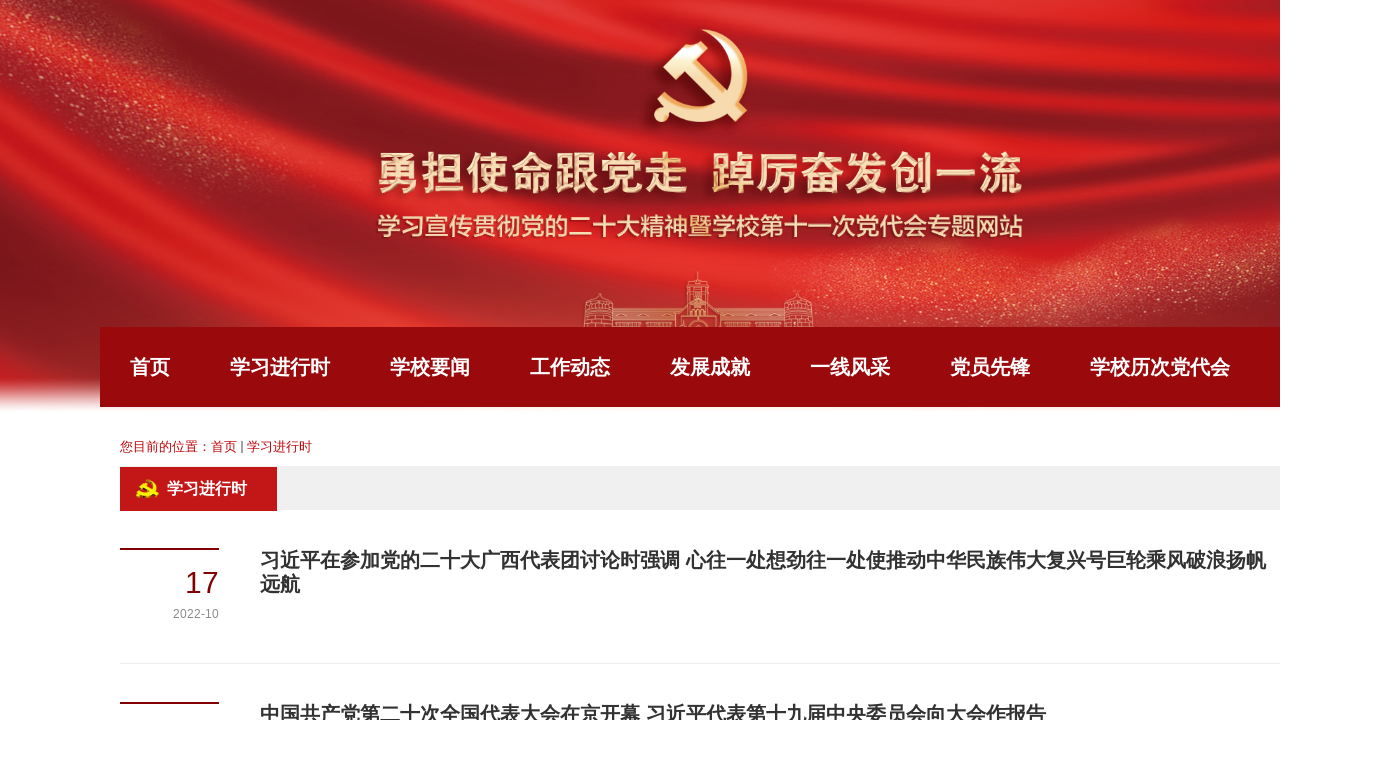

--- FILE ---
content_type: text/html
request_url: http://news.ouc.edu.cn/ddh11/498/list2.htm
body_size: 3477
content:
<!DOCTYPE html>
<html>
  <head>   
    <meta charset="utf-8">
    <title>学习进行时</title>
	<meta http-equiv="X-UA-Compatible" content="IE=Edge">
    <meta name="viewport" content="width=device-width, initial-scale=1.0" />
	
<link type="text/css" href="/_css/_system/system.css" rel="stylesheet"/>
<link type="text/css" href="/_upload/site/1/style/1/1.css" rel="stylesheet"/>
<link type="text/css" href="/_upload/site/00/41/65/style/19/19.css" rel="stylesheet"/>
<link type="text/css" href="/_js/_portletPlugs/sudyNavi/css/sudyNav.css" rel="stylesheet" />
<link type="text/css" href="/_js/_portletPlugs/simpleNews/css/simplenews.css" rel="stylesheet" />

<script language="javascript" src="/_js/jquery.min.js" sudy-wp-context="" sudy-wp-siteId="65"></script>
<script language="javascript" src="/_js/jquery.sudy.wp.visitcount.js"></script>
<script type="text/javascript" src="/_js/_portletPlugs/sudyNavi/jquery.sudyNav.js"></script>
<link rel="stylesheet" type="text/css" href="/_upload/tpl/00/50/80/template80/css/base.css" />
	<link rel="stylesheet" type="text/css" href="/_upload/tpl/00/50/80/template80/css/style.css" />
	
	<script type="text/javascript" src="/_upload/tpl/00/50/80/template80/js/TouchSlide.1.1.js"></script>
    <script type="text/javascript" src="/_upload/tpl/00/50/80/template80/js/jquery.SuperSlide.2.1.1.js"></script>
    <script type="text/javascript" src="/_upload/tpl/00/50/80/template80/js/zebra_pin.js"></script>
</head>
<script type="text/javascript">
	$(function(){
	    $(".newslist li.imghover").each(function(){
		if($(this).find(".item-img").find("img").length == 0){
			$(this).find(".item-img").remove();
			$(this).find(".item-txt").css({"marginLeft":140});
		}
	});
	});
</script>
<body>

<div class="wrapper" id="header">
    <div class="inner">
	    <div class="head">
		    <img src="/_upload/tpl/00/50/80/template80/images/head_s.jpg" />
		</div>
	</div>
</div>

<div class="wrapper" id="nav">
    <div class="navPos" frag="窗口1" portletmode="simpleSudyNavi">
        <table width="100%" border="0" cellspacing="0" cellpadding="0" class="wp_nav" data-nav-config="{drop_v: 'down', drop_w: 'right', dir: 'y', opacity_main: '-1', opacity_sub: '-1', dWidth: '0'}"> 
<tr> 
<td> 

		    <ul>
		        <!--[InfoCycleBegin]-->
                    <li class="nav-item"><a href="http://news.ouc.edu.cn/ddh11/main.htm" title="首页" target="_self"><span class="item-name">首页</span></a></li>
                <!--[InfoCycleEnd]-->
			</ul>
		</td> 
<td> 

		    <ul>
		        <!--[InfoCycleBegin]-->
                    <li class="nav-item"><a href="/ddh11/498/list.htm" title="学习进行时" target="_self"><span class="item-name">学习进行时</span></a></li>
                <!--[InfoCycleEnd]-->
			</ul>
		</td> 
<td> 

		    <ul>
		        <!--[InfoCycleBegin]-->
                    <li class="nav-item"><a href="/ddh11/499/list.htm" title="学校要闻" target="_self"><span class="item-name">学校要闻</span></a></li>
                <!--[InfoCycleEnd]-->
			</ul>
		</td> 
<td> 

		    <ul>
		        <!--[InfoCycleBegin]-->
                    <li class="nav-item"><a href="/ddh11/500/list.htm" title="工作动态" target="_self"><span class="item-name">工作动态</span></a></li>
                <!--[InfoCycleEnd]-->
			</ul>
		</td> 
<td> 

		    <ul>
		        <!--[InfoCycleBegin]-->
                    <li class="nav-item"><a href="/ddh11/501/list.htm" title="发展成就" target="_self"><span class="item-name">发展成就</span></a></li>
                <!--[InfoCycleEnd]-->
			</ul>
		</td> 
<td> 

		    <ul>
		        <!--[InfoCycleBegin]-->
                    <li class="nav-item"><a href="/ddh11/502/list.htm" title="一线风采" target="_self"><span class="item-name">一线风采</span></a></li>
                <!--[InfoCycleEnd]-->
			</ul>
		</td> 
<td> 

		    <ul>
		        <!--[InfoCycleBegin]-->
                    <li class="nav-item"><a href="/ddh11/503/list.htm" title="党员先锋" target="_self"><span class="item-name">党员先锋</span></a></li>
                <!--[InfoCycleEnd]-->
			</ul>
		</td> 
<td> 

		    <ul>
		        <!--[InfoCycleBegin]-->
                    <li class="nav-item"><a href="/ddh11/504/list.htm" title="学校历次党代会" target="_self"><span class="item-name">学校历次党代会</span></a></li>
                <!--[InfoCycleEnd]-->
			</ul>
		</td> 
</tr> 
</table>
	</div>
</div>

<div class="wrapper" id="subpage">
    <div class="Bread" frag="窗口2" portletmode="simpleColumnAttri">
	    您目前的位置：<a href="/ddh11/main.htm" target="_self">首页</a><span class='possplit'>&nbsp;&nbsp;</span><a href="/ddh11/498/list.htm" target="_self">学习进行时</a>
	</div>
	<div class="pagelist">
	    <div class="articleList">
		    <div class="listtitle" frag="窗口3" portletmode="simpleColumnAnchor">
			    <h2><span class='Column_Anchor'>学习进行时</span></h2>
			</div>
			<div frag="窗口4" portletmode="simpleList">
			    		
			        <ul class="newslist">
					    
				            <li class="imghover">
				                <div class="item-lf">
					                <div class="item-date">
							            <div class="item-date-day">17</div>
										<div class="item-date-year">2022-10</div>
						            </div>
					            </div>
					            <div class="item-img">
                                     
					            </div>
					            <div class="item-txt">
					                <div>
						                <h3><a href='/_redirect?siteId=65&columnId=498&articleId=110495' target='_blank' title='习近平在参加党的二十大广西代表团讨论时强调 心往一处想劲往一处使推动中华民族伟大复兴号巨轮乘风破浪扬帆远航'>习近平在参加党的二十大广西代表团讨论时强调 心往一处想劲往一处使推动中华民族伟大复兴号巨轮乘风破浪扬帆远航</a></h3>
						            </div>
					            </div>
				            </li>
						
				            <li class="imghover">
				                <div class="item-lf">
					                <div class="item-date">
							            <div class="item-date-day">16</div>
										<div class="item-date-year">2022-10</div>
						            </div>
					            </div>
					            <div class="item-img">
                                     
					            </div>
					            <div class="item-txt">
					                <div>
						                <h3><a href='/_redirect?siteId=65&columnId=498&articleId=110485' target='_blank' title='中国共产党第二十次全国代表大会在京开幕 习近平代表第十九届中央委员会向大会作报告'>中国共产党第二十次全国代表大会在京开幕 习近平代表第十九届中央委员会向大会作报告</a></h3>
						            </div>
					            </div>
				            </li>
						
				            <li class="imghover">
				                <div class="item-lf">
					                <div class="item-date">
							            <div class="item-date-day">14</div>
										<div class="item-date-year">2022-10</div>
						            </div>
					            </div>
					            <div class="item-img">
                                     
					            </div>
					            <div class="item-txt">
					                <div>
						                <h3><a href='/_redirect?siteId=65&columnId=498&articleId=110456' target='_blank' title='习近平向中国国际可持续交通创新和知识中心成立致贺信'>习近平向中国国际可持续交通创新和知识中心成立致贺信</a></h3>
						            </div>
					            </div>
				            </li>
						
				            <li class="imghover">
				                <div class="item-lf">
					                <div class="item-date">
							            <div class="item-date-day">13</div>
										<div class="item-date-year">2022-10</div>
						            </div>
					            </div>
					            <div class="item-img">
                                     
					            </div>
					            <div class="item-txt">
					                <div>
						                <h3><a href='/_redirect?siteId=65&columnId=498&articleId=110448' target='_blank' title='中共中央召开党外人士座谈会 征求对中共二十大报告的意见 习近平主持并发表重要讲话'>中共中央召开党外人士座谈会 征求对中共二十大报告的意见 习近平主持并发表重要讲话</a></h3>
						            </div>
					            </div>
				            </li>
						
				            <li class="imghover">
				                <div class="item-lf">
					                <div class="item-date">
							            <div class="item-date-day">13</div>
										<div class="item-date-year">2022-10</div>
						            </div>
					            </div>
					            <div class="item-img">
                                     
					            </div>
					            <div class="item-txt">
					                <div>
						                <h3><a href='/_redirect?siteId=65&columnId=498&articleId=110438' target='_blank' title='中国共产党第十九届中央委员会第七次全体会议公报'>中国共产党第十九届中央委员会第七次全体会议公报</a></h3>
						            </div>
					            </div>
				            </li>
						
				            <li class="imghover">
				                <div class="item-lf">
					                <div class="item-date">
							            <div class="item-date-day">13</div>
										<div class="item-date-year">2022-10</div>
						            </div>
					            </div>
					            <div class="item-img">
                                     
					            </div>
					            <div class="item-txt">
					                <div>
						                <h3><a href='/_redirect?siteId=65&columnId=498&articleId=110437' target='_blank' title='中共十九届七中全会在京举行 中央委员会总书记习近平作重要讲话'>中共十九届七中全会在京举行 中央委员会总书记习近平作重要讲话</a></h3>
						            </div>
					            </div>
				            </li>
						
				            <li class="imghover">
				                <div class="item-lf">
					                <div class="item-date">
							            <div class="item-date-day">05</div>
										<div class="item-date-year">2022-10</div>
						            </div>
					            </div>
					            <div class="item-img">
                                     
					            </div>
					            <div class="item-txt">
					                <div>
						                <h3><a href='/_redirect?siteId=65&columnId=498&articleId=110374' target='_blank' title='习近平回信勉励山东省地矿局第六地质大队全体地质工作者'>习近平回信勉励山东省地矿局第六地质大队全体地质工作者</a></h3>
						            </div>
					            </div>
				            </li>
						
				            <li class="imghover">
				                <div class="item-lf">
					                <div class="item-date">
							            <div class="item-date-day">04</div>
										<div class="item-date-year">2022-10</div>
						            </div>
					            </div>
					            <div class="item-img">
                                     
					            </div>
					            <div class="item-txt">
					                <div>
						                <h3><a href='/_redirect?siteId=65&columnId=498&articleId=110373' target='_blank' title='习近平给山东省地矿局第六地质大队全体地质工作者的回信'>习近平给山东省地矿局第六地质大队全体地质工作者的回信</a></h3>
						            </div>
					            </div>
				            </li>
						
				            <li class="imghover">
				                <div class="item-lf">
					                <div class="item-date">
							            <div class="item-date-day">30</div>
										<div class="item-date-year">2022-09</div>
						            </div>
					            </div>
					            <div class="item-img">
                                     
					            </div>
					            <div class="item-txt">
					                <div>
						                <h3><a href='/_redirect?siteId=65&columnId=498&articleId=110372' target='_blank' title='庆祝中华人民共和国成立73周年 国务院举行国庆招待会 习近平等出席'>庆祝中华人民共和国成立73周年 国务院举行国庆招待会 习近平等出席</a></h3>
						            </div>
					            </div>
				            </li>
						
				            <li class="imghover">
				                <div class="item-lf">
					                <div class="item-date">
							            <div class="item-date-day">30</div>
										<div class="item-date-year">2022-09</div>
						            </div>
					            </div>
					            <div class="item-img">
                                     
					            </div>
					            <div class="item-txt">
					                <div>
						                <h3><a href='/_redirect?siteId=65&columnId=498&articleId=110371' target='_blank' title='《习近平讲故事》（第二辑）出版发行'>《习近平讲故事》（第二辑）出版发行</a></h3>
						            </div>
					            </div>
				            </li>
						
				            <li class="imghover">
				                <div class="item-lf">
					                <div class="item-date">
							            <div class="item-date-day">30</div>
										<div class="item-date-year">2022-09</div>
						            </div>
					            </div>
					            <div class="item-img">
                                     
					            </div>
					            <div class="item-txt">
					                <div>
						                <h3><a href='/_redirect?siteId=65&columnId=498&articleId=110343' target='_blank' title='在复兴之路上坚定前行'>在复兴之路上坚定前行</a></h3>
						            </div>
					            </div>
				            </li>
						
				            <li class="imghover">
				                <div class="item-lf">
					                <div class="item-date">
							            <div class="item-date-day">28</div>
										<div class="item-date-year">2022-09</div>
						            </div>
					            </div>
					            <div class="item-img">
                                     
					            </div>
					            <div class="item-txt">
					                <div>
						                <h3><a href='/_redirect?siteId=65&columnId=498&articleId=110324' target='_blank' title='习近平：踔厉奋发勇毅前行团结奋斗  夺取中国特色社会主义新胜利'>习近平：踔厉奋发勇毅前行团结奋斗  夺取中国特色社会主义新胜利</a></h3>
						            </div>
					            </div>
				            </li>
						
				            <li class="imghover">
				                <div class="item-lf">
					                <div class="item-date">
							            <div class="item-date-day">23</div>
										<div class="item-date-year">2022-09</div>
						            </div>
					            </div>
					            <div class="item-img">
                                     
					            </div>
					            <div class="item-txt">
					                <div>
						                <h3><a href='/_redirect?siteId=65&columnId=498&articleId=110283' target='_blank' title='习近平致信祝贺中国新闻社建社70周年强调 创新国际传播话语体系提高国际传播能力 增强报道亲和力和实效性'>习近平致信祝贺中国新闻社建社70周年强调 创新国际传播话语体系提高国际传播能力 增强报道亲和力和实效性</a></h3>
						            </div>
					            </div>
				            </li>
						
				            <li class="imghover">
				                <div class="item-lf">
					                <div class="item-date">
							            <div class="item-date-day">23</div>
										<div class="item-date-year">2022-09</div>
						            </div>
					            </div>
					            <div class="item-img">
                                     
					            </div>
					            <div class="item-txt">
					                <div>
						                <h3><a href='/_redirect?siteId=65&columnId=498&articleId=110282' target='_blank' title='习近平向2022年国际和平日纪念活动致贺信'>习近平向2022年国际和平日纪念活动致贺信</a></h3>
						            </div>
					            </div>
				            </li>
						
			        </ul>
				
 <div id="wp_paging_w4"> 
<ul class="wp_paging clearfix"> 
     <li class="pages_count"> 
         <span class="per_page">每页&nbsp;<em class="per_count">14</em>&nbsp;记录&nbsp;</span> 
         <span class="all_count">总共&nbsp;<em class="all_count">69</em>&nbsp;记录&nbsp;</span> 
     </li> 
     <li class="page_nav"> 
         <a class="first" href="/ddh11/498/list1.htm" target="_self"><span>第一页</span></a> 
         <a class="prev" href="/ddh11/498/list1.htm" target="_self"><span>&lt;&lt;上一页</span></a> 
         <a class="next" href="/ddh11/498/list3.htm" target="_self"><span>下一页&gt;&gt;</span></a> 
         <a class="last" href="/ddh11/498/list5.htm" target="_self"><span>尾页</span></a> 
     </li> 
     <li class="page_jump"> 
         <span class="pages">页码&nbsp;<em class="curr_page">2</em>/<em class="all_pages">5</em></span> 
         <span><input class="pageNum" type="text" /><input type="hidden" class="currPageURL" value=""></span></span> 
         <span><a class="pagingJump" href="javascript:void(0);" target="_self">跳转到&nbsp;</a></span> 
     </li> 
</ul> 
</div> 
<script type="text/javascript"> 
     $().ready(function() { 
         $("#wp_paging_w4 .pagingJump").click(function() { 
             var pageNum = $("#wp_paging_w4 .pageNum").val(); 
             if (pageNum === "") { alert('请输入页码！'); return; } 
             if (isNaN(pageNum) || pageNum <= 0 || pageNum > 5) { alert('请输入正确页码！'); return; } 
             var reg = new RegExp("/list", "g"); 
             var url = "/ddh11/498/list.htm"; 
             window.location.href = url.replace(reg, "/list" + pageNum); 
         }); 
     }); 
</script> 

			</div>
		</div>
	</div>
</div>

<div class="wrapper" id="footer">

    <div id="copyright">
        <div class="logo"></div>
        <div class="copy">中国海洋大学新闻中心<br>观海听涛</div>
       <div class="channel">
           <a href="http://www.ouc.edu.cn" target="_blank">海大主页</a>  |   <a href="http://news.ouc.edu.cn" target="_blank">观海听涛</a>  |   <a href="http://news.ouc.edu.cn/hdyx/main.htm" target="_blank">图片海大</a>  |  <a href="http://news.ouc.edu.cn/sphd/main.htm" target="_blank">视频海大</a>  |  <a href="http://news.ouc.edu.cn/141/list.htm" target="_blank">特别关注</a>  |  <a href="http://news.ouc.edu.cn/hlg/list.htm" target="_blank">回澜阁</a>   <br>
           CopyRight © 2022 news.ouc.edu.cn  All Rights  Reserved. 
    </div>
  </div>

</div>


</body>
</html>
 <img src="/_visitcount?siteId=65&type=2&columnId=498" style="display:none" width="0" height="0"></image>

--- FILE ---
content_type: text/css
request_url: http://news.ouc.edu.cn/_upload/tpl/00/50/80/template80/css/style.css
body_size: 4765
content:
* {box-sizing: border-box;font-family: 'PingFangSC-Regular', 'helvetica neue', arial, 'hiragino sans gb', 'microsoft yahei ui', 'microsoft yahei', sans-serif;
}
html, body, div, p, span, font, em, ul, li, dl, dt, dd, table, tr, td, input, button, a {margin: 0 auto;padding: 0;}
body{font-size: 18px;color: #000;min-width: 1200px;}
html, body {min-width: 1400px;}
ul {list-style-type: none;}
a {text-decoration: none;color: #333;}
a:hover {text-decoration: none;/*color: #2f6699;*/}
img {border: 0px;vertical-align: top;}
.clr {margin: 0px;padding: 0px;height: 0px;width: 0px;overflow: hidden;clear: both;}
input, textarea, button, select {outline: none;}
.more {width:1200px;margin:0 auto;text-align:right;padding-right:160px;height:25px;line-height:25px;}
.more a {font-size:14px;color:#C62013;}
.wp_editor_art_table td {border: 1px solid #ffffff;}

.wrapper { width:100%; margin:0 auto;}
.wrapper .inner { width:1200px; margin:0 auto;} /**页面全局宽度**/
#header {margin:0 auto;text-align: center;}
#header .inner {width:100%;overflow:hidden;}
.head {text-align:center;font-size: 0px;}
.head img {width:100%;}

#nav {width:100%;height: 80px;margin:0 auto;overflow:hidden;position:relative;margin-top:-90px;}
#nav .navPos {width:1200px;height: 80px;margin:0 auto; position:relative;text-align:center;background: #9A090C;}
.nav-item {display: inline-block;position:relative;vertical-align: bottom;float:left;}
#nav li.nav-item a {font-size: 20px;color: #fff;font-family: 'Microsoft YaHei';font-weight:bold;background: none;display: block;text-align: center;position: relative;z-index: 100;text-decoration:none;}
#nav li.nav-item a:hover {background: #DB4D4D;}
#nav li.nav-item a span.item-name {padding: 0 30px;height: 80px;line-height: 80px;cursor: pointer;}

#part-1{padding-bottom: 4rem;margin: auto;width: 100%;overflow: hidden;height:752px;padding-top:4rem;background:url('../images/bg01.jpg') no-repeat;}

.title-mod{width: 1200px;height:115px;margin:0 auto;overflow:hidden;background:url("../images/nav_bg.png") center center no-repeat;}
.title-mod span {text-align:center;font-size:36px;color:#C62013;font-weight:bold;display:block;margin-top:50px;}
.xx-con .book {float:left;overflow:hidden;height:540px;background:url('../images/sj_bg.png' ) center bottom no-repeat;}
.xx-con {width: 1200px;height:727px;margin-top:40px;overflow:hidden;}
.xx-con .zglz {float:left;width:312px;height:431px;}
.xx-con .qs {float:left;width:324px;height:431px;}

.ll-news {float: left;width:530px;margin-top:30px;margin-left:30px;background-color:#ffffff;box-shadow: 0 0 10px rgb(0 0 0 / 10%);overflow:hidden;}
.ll-news ul li {position: relative;transition: all 0.35s ease-out;border-bottom: #E7E7E7 1px solid;margin-left:10px}
.ll-news ul li:before {content: '';width: 0;height: 0;width: 4px;height: 4px;background-color: #cb2a30;top: 50%;margin-top: -4px;position: absolute;z-index: 20;}
.ll-news ul li:hover{padding:0px 10px;}
.ll-news ul li a:hover{color:#E53A1F;}
.ll-news ul .fold p {font-size: 16px;padding: 0;line-height: 45px;margin-left: 10px;}
.ll-news ul .fold p a {display:block;}
.ll-news ul li:nth-child(9){border: 0;}

#part-2{margin-top:80px;}
#part-2 .title{margin-bottom: 10px;}
.container {width: 1200px;margin:0 auto;overflow:hidden;}

.news,.news-box {padding-top: 20px;padding-bottom:20px;overflow:hidden;}
.news-box .news-list {float: left;width: 48%;}
.news-box .news-list:first-child {margin-right: 45px;}


#con1_left {float: left;width: 690px;height:420px;}
#con1_left ul li {float:left; display:block;}
#con1_left a {font-size:16px;font-weight: bold;color: #dddddd;}
#con1_left a:hover {font-size:16px;font-weight: bold;color: #ffffff;}
.main_view {float: left;position: relative;}

.focusBox { position: relative; width: 690px; height: 420px; overflow: hidden; font: 12px/1.5 Verdana, Geneva, sans-serif; text-align: left; background: white; }
.focusBox .pic img { width: 690px; height: 420px; display: block; }
.focusBox .txt-bg { position: absolute; bottom: 0; z-index: 1; height: 50px; width:100%;background: url(../images/picshow_intro.png) repeat-x; }
.focusBox .txt { position: absolute; bottom: 0; z-index: 2; height: 50px; width:100%; overflow: hidden; }
.focusBox .txt li{ height:50px; line-height:50px; position:absolute; bottom:-50px;}
.focusBox .txt li a{ display: block; color: white; padding: 0 0 0 10px; font-size: 12px; font-weight: bold; text-decoration: none; }
.focusBox .num { position: absolute; z-index: 3; bottom: 8px; right: 8px; }
.focusBox .num li{ float: left; position: relative; width: 30px; height: 30px; line-height: 30px; overflow: hidden; text-align: center; margin-right: 5px; cursor: pointer; }
.focusBox .num li a,.focusBox .num li span { position: absolute; z-index: 2; display: block; color: white; width: 100%; height: 100%; top: 0; left: 0; text-decoration: none; }
.focusBox .num li span { z-index: 1; background: black; filter: alpha(opacity=50); opacity: 0.5; }
.focusBox .num li.on a,.focusBox .num a:hover{ background:#C62013;  }

#con1_right {float: right;width: 480px;}
.news_top {background-color:#C40D23;padding:50px 10px;}
.news_top h3 {margin-bottom: 6px;line-height: 32px;height: 60px;text-overflow: ellipsis;white-space: inherit;font-size: 20px;font-weight: 600;display: -webkit-box;-webkit-box-orient: vertical;-webkit-line-clamp: 2;overflow: hidden;color: #ffffff;text-align: center;}
.news_top h3 a{color:#ffffff;}
.news_top h3 a:hover{color:#ffffff;}
.news-list ul li p:hover{ color: #C02427;text-decoration:none;}
.news_top p{font-size: 14px;text-decoration: none; margin-bottom: 15px;line-height: 24px;color: #ffffff;margin-top: 10px;text-align: left;overflow: hidden;text-indent: 2em;}

.news-list {background-color:#F7EEE5;box-shadow: 0 0 10px rgb(0 0 0 / 10%);}
.news-list ul {margin-top: 10px;}
.news-list ul li { position: relative;padding-left: 22px;overflow: hidden;font-size: 16px;line-height:40px;position: relative;transition: all 0.35s ease-out;border-bottom: #E7E7E7 1px solid;}
.news-list ul li:before {content: '';width: 0;height: 0;width: 4px;height: 4px;background-color: #cb2a30;top: 50%;margin-top: -4px;position: absolute;z-index: 20;}
.news-list ul li:hover{padding:0px 10px;}
.news-list ul li:last-child {margin-bottom: 0;}
.news-list ul li a {display: block;font-family: PingFangSC-Regular,"Microsoft YaHei",sans-serif;}
.news-list ul li a p {width: 95%;overflow: hidden;white-space: nowrap;text-overflow: ellipsis;color: #666;float: left;margin:0 20px;}
.news-list ul li a span {float: right;color: #b8b8b8;}


#part-3 {height:760px;width:100%;margin-top:80px;background:url('../images/bg02.jpg') no-repeat;}

.gzdt-list {position: relative;display: block;overflow: hidden;margin:20px 0px;padding: 0;}

.slick-slide {float: left;height: 510px;min-height: 1px;width:280px;background-color:#ffffff;box-shadow: 0 0 15px rgb(0 0 0 / 20%);margin:20px 10px;}
.slick-slide > a {display: block;padding: 10px;}
.slick-slide .item-txt5:after{content: "";width:0;height:4px;background:#E53A20;position:absolute;bottom:0%; left:50%;transition:all .8s;}

.slick-slide .item-txt5:hover:after{left:0%; width:100%;}
.gp-img-responsive {width: 100%;height: 0;padding-bottom: 56.25%;overflow: hidden;display: block;background-color: #d8e3e6;}
.gp-img-responsive img:hover{transform:scale(1.03);opacity: 0.85;}
.slick-slide img {position: relative;z-index: 5;display: block;width: 100%;transition: all 0.5s ease-in-out;max-width: none;}

.item-txt5 {position: relative;padding: 15px 15px 30px 0px;}
.item-txt5 h3 {margin-bottom: 15px;}
.gp-title {font-weight: normal;line-height: 24px;max-height: 60px;overflow: hidden;padding-top: 8px;}

.gp-f16 {font-size:18px;font-weight:bold;}
.item-txt5 p {font-size:14px;color: #999;line-height: 24px;height: 240px; overflow: hidden;}


#part-4 {width:100%;margin:0 auto;}
.fzcj {width:100%;height:630px;margin:0 auto;background:url('../images/bg03.jpg') top center no-repeat;margin-top:30px;position:relative;padding-top:100px;}
.swiper-slide {transition: 300ms;transform: scale(1);position: relative;z-index: 1;}

.swiper-slide .list {display: block;width: 380px;margin: 0;background: #C72417;}
.list img {width: 100%;display: block;}
.list .con {padding: 30px 10px;}
.list h2 {font-size: 16px;color: #ffffff;font-weight: normal;-moz-transition: all 0.2s ease-in-out;transition: all 0.2s ease-in-out;}
.swiper-container {margin-left: auto;margin-right: auto;position: relative;overflow: hidden;z-index: 1;width:1200px;padding:80px 0px 70px;}
.swiper-button-next,.swiper-button-prev{width: 280px; opacity: 0.6; text-indent: -999em; height: 300px; background: url('../images/prev.png') no-repeat 5px center; position: absolute; top: 100px; left: 15px;webkit-transition: all 0.2s ease-in-out;-moz-transition: all 0.2s ease-in-out;transition: all 0.2s ease-in-out;}
.swiper-button-next{left: auto; right: 15px; background: url('../images/next.png') no-repeat right 5px center;}
.swiper-button-prev:hover{opacity: 1; left: 0px;}
.swiper-button-next:hover{opacity: 1; right: 0;}
.swiper-slide { transition: 300ms; transform: scale(1); position: relative; z-index: 1;}
.swiper-slide-active{box-shadow: 0 0 30px rgba(0,0,0,0.6);transform: scale(1.2);z-index: 2;}
.swiper-slide-active h2{font-size: 16px;}
.swiper-slide-active p{font-size: 10px;}


#part-5 {width:100%;margin-top:80px;}
.col_news_con { padding:5px 0px 10px 0px; margin:0 0px;overflow: hidden;/*min-height:2660px;*/}
.col_news_list { margin-top:7px;}
.col_news_con .tu_text .news_list {padding-top:30px;overflow:hidden;}
.col_news_con .news_list li {width:570px;height:195px;float:left;margin-left:25px;overflow:hidden;box-shadow: 0 0 10px rgba(0,0,0,0.2);}
.col_news_list .news_list li.news {padding:8px 0;line-height: 22px;padding-left:15px;background:url('images/news2_li.jpg') no-repeat 4px 18px;/* border-bottom:1px solid #eee; */} /**标题图标**/
.col_news_con .news_list li.news span.news_title {line-height:22px;margin-right:100px;}/*标题*/
.col_news_con .news_list li.news span.news_meta {margin-left:-100px;}/*属性*/

.col_news_con .tu_text .news_list li.news{margin-bottom:20px;padding:15px 25px 20px;background:#fff;}
.col_news_con .tu_text .news_list li.news .news_imgs{float: left;width: 235px;margin-right:-255px;height: 115px;overflow: hidden;}
.col_news_con .tu_text .news_list li.news .news_imgs a{height: 120px;display:table-cell;vertical-align:middle;background-color:#efefef;}
.col_news_con .tu_text .news_list li.news .news_imgs img{width:100%; height:auto; }
.col_news_con .tu_text .news_list li.news .news_wz{width:100%;} 
.col_news_con .tu_text .news_list li.news .news_wz .news_con{margin-left:255px;padding: 0px 0px;position:relative;} 
.col_news_con .tu_text .news_list li.news .news_title{margin-bottom:5px;line-height: 35px;font-size: 18px; font-weight:bold;} 
.col_news_con .tu_text .news_list li.news .news_text{margin-bottom:5px;line-height:22px;font-size: 14px;color:#999;}
.col_news_con .tu_text .news_list li.news .news_time{line-height: 30px;font-size: 13px;}
.col_news_con .tu_text .news_list li.news .news_time .time{display:inline-block;padding-left:25px;margin-right: 16px;background: url('../images/newsl_icon.jpg') no-repeat left center;}
.col_news_con .tu_text .news_list li.news .news_time .visied{display:inline-block;padding-left:25px;line-height: 30px;background: url('../images/newsl_icon.jpg') no-repeat -112px center;}

.col_news_con .news_tu .news_list { margin:0px -10px;}
.col_news_con .news_tu .news_list li.news{width:33.3%;padding-left:0;background:none;}
.col_news_con .news_tu .news_list li.news .news_box{margin:0px 10px;}
.col_news_con .news_tu .news_list li.news .news_imgs{padding-top:56%;}
.col_news_con .news_tu .news_list li.news .news_imgs img{width:100%;height:auto;position:absolute;left:0;top:0;right:0;bottom: inherit;margin:auto;max-width:100%;}
.col_news_con .news_tu .news_list li.news .news_wz .news_con{background:#f7f7f7;} 
.col_news_con .news_tu .news_list li.news .news_title{text-align:center;} 
.col_news_con .tu_text .news_list li.news .news_title a {display:block;transition:all 0.5s linear 0s;}
.col_news_con .tu_text .news_list li.news .news_title a:hover{color:#D00506;}

#part-6 {width:100%;margin-top:80px;}
.dyxf_list { width:1200px;margin-top:30px;overflow:hidden;}
.dyxf_list li {width:595px;height:285px;float:left;margin-left:5px;overflow:hidden;margin-bottom:10px;}
.dyxf_img{float:left;width:295px;height:287px;}
.dyxf_img a{height:120px;display:table-cell;vertical-align:middle;background-color:#efefef;}
.dyxf_img img{width:100%; }
.dyxf_con{float:left;width:295px;height:287px;padding: 0px 0px;padding:50px 30px;position:relative;color:#fff;background-color:#CEAA6E;transition:all 0.5s linear 0s;} 
.dyxf_con:hover {background-color:#D00506;}
.dyxf_con_title{margin-bottom:5px;line-height: 35px;font-size: 20px; font-weight:bold;} 
.dyxf_con_title a {color:#fff;}
.dyxf_text{margin-bottom:5px;line-height:22px;font-size: 14px;color:#fff;}


#part-7 {width:100%;margin-top:80px;padding-bottom:60px;padding-top:50px;background:url('../images/bg04.jpg') center center no-repeat;}
.ddh_list{margin-top:50px;}
.ddhTicker {float:left;width:560px;margin:0 auto;}
.ddhTime {width:500px;float:left;}
.ddhCon {width:630px;float:left;margin-left:20px;}
.ddhCon ul li {width:630px;display:none;overflow:hidden;}
.fnt-img {width:610px;padding:10px;background-color:#fff;}
.fnt-img img {width:100%; height:100%;}
.fnt-text {width:600px;margin-top:40px;}
.fnt-text p {line-height:32px;font-size: 16px;color:#D00506;text-indent:2em;text-align:left;}
.fnt-text p a {color:#D00506;}
.ddhInfo {float:left;width:630px;margin-top:50px;text-align:left;}

.ddh_time {font-size:20px;font-family:'Microsoft Yahei';text-align:center;}
.ddh_title {font-size:20px;color:#fff;text-align:center;}

#footer {
	float: left;
    width:100%;
	height:128px;
	background-color:#AB1B00;
	margin:0 auto;
}
#copyright {
    width:1200px;
    margin: 0px auto;
    text-align: center;
    padding-top: 30px;
	font-family:"Microsoft Yahei";
}
.logo {
	float:left;
	width:300px;
	height:76px;
	background:url(../images/logo.png) left center no-repeat;
	}
.copy {
	float:left;
	width:200px;
	height:40px;
	border:0px solid black;
	font-size:16px;
	color:#FFF;
	text-align:center;
	margin-left:10px;
	margin-top:20px;
	border-left:1px solid #fff;
	border-right:1px solid #fff;
	}
.channel {
	float:left;
	width:600px;
	height:40px;
	font-size:16px;
	color:#FFF;
	border:0px solid #fff;
	text-align:center;
	margin-left:10px;
	margin-top:20px;
	line-height:20px;
	}
.channel a {
	text-decoration: none;
	color:#ffffff;
}
.channel a:visited {
	text-decoration: none;
        color:#ffffff;
}
.channel a:hover {
        color:#FF0000;
	text-decoration:none;
}
.txt p { display:none;}


#subpage {
    width: 1200px;
    margin: 0px auto;
    padding: 20px;
    background: #ffffff;
}

.Bread {
    width: auto;
    height: 39px;
    line-height: 39px;
    font-size: 13px;
    color: #bd070b;
	font-family: 'Microsoft YaHei','微软雅黑',SimSun,'宋体','Lucida Grande', Tahoma,Arial, Helvetica, sans-serif;
}

.Bread a {
    color: #bd070b;
}

#subpage .articlelist {
    overflow: hidden;
}

.listtitle {
    background: none;
    height: 44px;
    line-height: 44px;
    background: #f0f0f0;
}

.listtitle h2 {
    color: #bd070b;
    font-size: 16px;
    font-weight: bold;
    height: 44px;
    display: inline-block;
    padding: 0 30px;
    padding-left: 30px;
    line-height: 44px;
    background: url(../images/tb.png) no-repeat left 15px center #c31616;
    padding-left: 47px;
    color: #ffffff;
}

.newslist li {
    position: relative;
	padding: 38px 0;
    border-bottom: 1px solid #ededed;
    transition: all 0.3s ease-in-out;
    min-height: 150px;
	overflow: hidden;
}

.item-lf {
    width: 99px;
    float: left;
    border-top: 2px solid #830002;
    padding-top: 10px;
    position: relative;
    z-index: 33;
}

.item-date {
    display: block;
    font-size: 12px;
    color: #8c8c8c;
    text-align: right;
    padding-bottom: 2px;
}

.item-date-day {
    color: #830002;
    font-size: 30px;
    padding: 0 0 0 3px;
}

.item-img {
    width: 320px;
    float: left;
    margin-left: 40px;
    position: relative;
    z-index: 30;
}

.item-img a {
	width: 100%;
    height: 0;
    padding-bottom: 56.25%;
    overflow: hidden;
    display: block;
}
.item-img img {
	width: 100%;
}
.imgResponsive {
    width: 100%;
    height: 0;
   padding-bottom: 56.25%;
    overflow: hidden;
    display: block;
}

.imgResponsive img {
    width: 100%;
    transition: all 0.3s ease;
}

.item-txt {
    margin-left: 495px;
    position: relative;
    z-index: 30;
}

.item-txt h3 {
    font-size: 20px;
    line-height: 24px;
    max-height: 48px;
    overflow: hidden;
    font-weight: normal;
    margin-bottom: 20px;
	font-family: '鍗庢枃瀹嬩綋','瀹嬩綋','寰蒋闆呴粦';
	font-weight:bold;
}

.item-txt h3 a {
	outline: none;
    text-decoration: none;
    color: #323232;
}

.item-txt p {
    line-height: 21px;
    height: 84px;
    overflow: hidden;
    color: #828282;
	font-size:12px;
}

.baside{display:none;margin-top: 47px;position:absolute;right:50%!important;z-index:999;width: 276px;height:357px;margin-right:-920px;left: auto!important;top: 0;}
.none {display:none;}


#subPage .articleList2 {
    overflow: hidden;
}
.newslist2 {
    margin: 10px 0 0 0;
}
.newslist2 li {
	background: url(../images/dot.png) no-repeat left top 18px;
	height: 40px;
    height: 40px;
    line-height: 40px;
    padding: 0 0 0 20px;
}
.articleAuthor {
    height: 30px;
    text-align: center;
    line-height: 30px;
    margin: 10px;
    background: #f5f5f5;
    color: #777;
}
.newslist2 li span {
    float: right;
    color: #999;
}
.newslist2 li a {
    float: left;
    height: 40px;
    overflow: hidden;
    width: 80%;
    display: inline-block;
    font-size: 14px;
}

.articleTitle {
    width: 100%;
    text-align: center;
}

.articleTitle h2 {
    font-size: 26px;
    color: #bd070b;
    line-height: 32px;
    padding: 10px 0;
}
.articleAuthor {
    height: 30px;
    text-align: center;
    line-height: 30px;
    margin: 10px;
    background: #f5f5f5;
    color: #777;
}
.article p {
    margin-bottom: 10px;
}
.articleAuthor span {
    margin: 0 5px;
    font-size: 12px;
    color: #787878;
}
.article {
    overflow: hidden;
    margin: 20px 10px;
    font-size: 16px;
    line-height: 1.75em;
}
.lf60 {
	margin-left:60px;
}

--- FILE ---
content_type: application/javascript
request_url: http://news.ouc.edu.cn/_upload/tpl/00/50/80/template80/js/zebra_pin.js
body_size: 879
content:
! function(a) {
    "use strict";
    a.Zebra_Pin = function(b, c) {
        var d = {
                class_name: "Zebra_Pin",
                contain: !1,
                hard: !1,
                top_spacing: 0,
                bottom_spacing: 0,
                z_index: 9999,
                onPin: null,
                onUnpin: null
            },
            e = this,
            f = (Math.random() + 1).toString(36).substring(2, 7);
        e.settings = {};
        var g = function() {
            e.settings = a.extend({}, d, c), e.update(), a(window).bind("resize", function() {
                e.update()
            })
        };
        e.update = function() {
            b.each(function(b) {
                void 0 === a(this).data("Zebra_Pin_Position") ? a(this).data("Zebra_Pin_Position", a(this).css("position")) : a(this).css("position", a(this).data("Zebra_Pin_Position"));
                var c = a(this),
                    d = c.offset(),
                    g = c.position(),
                    h = c.outerHeight(),
                    i = parseInt(c.css("marginLeft"), 10) || 0,
                    j = parseInt(c.css("marginTop"), 10) || 0;
                if (d.left -= i, d.top -= j, e.settings.contain) var k = c.parent(),
                    l = k.height(),
                    m = k.offset();
                if (e.settings.hard) c.css({
                    position: "fixed",
                    zIndex: e.settings.z_index
                }).addClass(e.settings.class_name);
                else {
                    c.css({
                        zIndex: e.settings.z_index
                    }).removeClass(e.settings.class_name);
                    var n = ".Zebra_Pin_" + f + "_" + b;
                    a(window).unbind("scroll" + n).bind("scroll" + n, function() {
                        var f = a(window).scrollTop();
                        f >= d.top - e.settings.top_spacing && (!e.settings.contain || f <= m.top + l - h - e.settings.bottom_spacing) && "fixed" != c.css("position") ? (c.css({
                            position: "fixed",
                            top: e.settings.top_spacing
                        }).addClass(e.settings.class_name), e.settings.onPin && "function" == typeof e.settings.onPin && e.settings.onPin(d.top - e.settings.top_spacing, c, b)) : f < d.top - e.settings.top_spacing && "absolute" != c.css("position") ? (c.css({
                            position: "absolute",
                            left: g.left,
							right: d.right,
                            top: g.top
                        }).removeClass(e.settings.class_name), e.settings.onUnpin && "function" == typeof e.settings.onUnpin && e.settings.onUnpin(d.top - e.settings.top_spacing, c, b)) : e.settings.contain && f >= m.top + l - h - e.settings.bottom_spacing && "absolute" != c.css("position") && (c.css({
                            position: "absolute",
                            left: g.left,
							right: d.right,
                            top: m.top + l - h - e.settings.bottom_spacing
                        }).removeClass(e.settings.class_name), e.settings.onUnpin && "function" == typeof e.settings.onUnpin && e.settings.onUnpin(m.top + l - h - e.settings.bottom_spacing, c, b))
                    }), a(window).trigger("scroll" + n)
                }
            })
        }, g()
    }
}(jQuery);